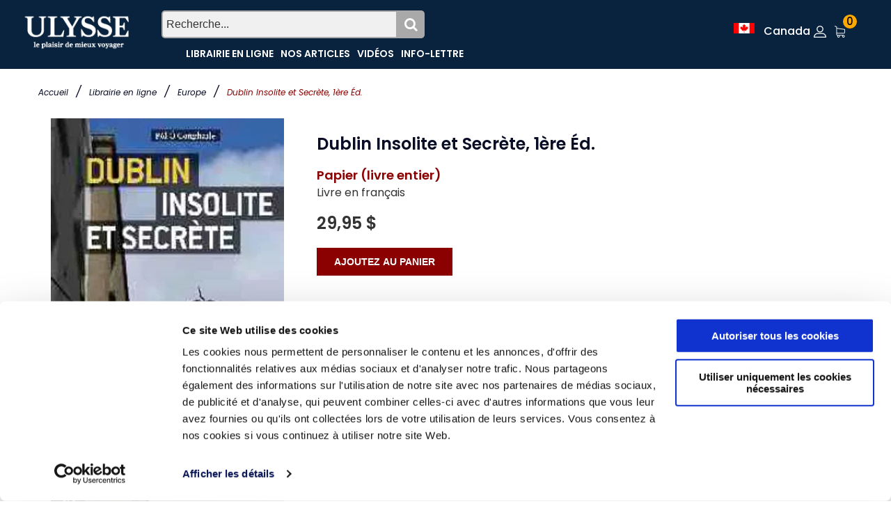

--- FILE ---
content_type: text/html; charset=utf-8
request_url: https://www.guidesulysse.com/catalogue/Dublin-Insolite-et-Secrete-1ere-ed,9782361950729,produit.html
body_size: 21027
content:

<!DOCTYPE html>
<html class="no-js" lang="fr">
<head>
    <script id="Cookiebot" src="https://consent.cookiebot.com/uc.js" data-cbid="ba3c3b7b-9f2d-4514-8d5b-71c32014803f" data-blockingmode = "auto" type="text/javascript"></script>

    <meta charset="utf-8" /><meta http-equiv="x-ua-compatible" content="ie=edge" /><title>
	Dublin Insolite et Secrète, 1ère Éd.
</title><meta name="viewport" content="width=device-width, initial-scale=1" />
    <!-- Favicons -->
    <link rel="shortcut icon" href="https://www.guidesulysse.com/images/favicon.ico" /><link rel="apple-touch-icon" href="https://www.guidesulysse.com/images/iconbateau.ico" />

       <!-- Google font (font-family: 'Roboto', sans-serif; Poppins ; Satisfy) -->
    <link href="https://fonts.googleapis.com/css?family=Open+Sans:300,400,600,700,800" rel="stylesheet" /><link href="https://fonts.googleapis.com/css?family=Poppins:300,300i,400,400i,500,600,600i,700,700i,800" rel="stylesheet" /><link href="https://fonts.googleapis.com/css?family=Roboto:100,300,400,500,700,900" rel="stylesheet" />

       
    <script src="https://kit.fontawesome.com/b896b5e4e1.js" crossorigin="anonymous"></script>

    <!-- Stylesheets -->
    <link rel="stylesheet" href="/css/bootstrap.min.css?v=20240409" />
    
<!-- Si vous utilisez Bootstrap Icons depuis un CDN -->
<link href="https://cdn.jsdelivr.net/npm/bootstrap-icons@1.8.0/font/bootstrap-icons.min.css" rel="stylesheet" /><link rel="stylesheet" href="/css/plugins.css?v=20240409" /><link rel="stylesheet" href="/css/styleulysse-ad.min.css?v=20240409" /><link rel="stylesheet" href="/css/cssimages.css?v=20240409" />

   <!-- IMPRESSION css -->
        <link rel="stylesheet" media="print" href="/css/print.min.css?v=20240409" />
       <!-- Custom css -->
    <link rel="stylesheet" href="/css/custom.min.css?v=20240409" />
        <!-- Modernizer js -->
        <script src="../js/vendor/modernizr-3.5.0.min.js"></script>
        <script src="../js/vendor/jquery-3.2.1.min.js"></script>

     

<!-- Google tag (gtag.js) -->
<!-- UNIVERSAL ANALYTICS GA4-->
<script async src="https://www.googletagmanager.com/gtag/js?id=G-PQ03CP9JC3"></script>
<script>
  window.dataLayer = window.dataLayer || [];
  function gtag(){dataLayer.push(arguments);}
  gtag('js', new Date());
  gtag('config', 'G-PQ03CP9JC3');
</script>

<!-- GOOGLE ADS -->
<!-- Google tag (gtag.js) -->
<script async src="https://www.googletagmanager.com/gtag/js?id=AW-1033734271"></script>
<script>
  window.dataLayer = window.dataLayer || [];
  function gtag(){dataLayer.push(arguments);}
  gtag('js', new Date());
  gtag('config', 'AW-1033734271');
</script>

<!-- Facebook Pixel Code 2016/02/17 -->
<meta name="facebook-domain-verification" content="6aph49zkyhtwbvf7f221s3fyeeszdt" />
<script>
    !function (f, b, e, v, n, t, s) {
        if (f.fbq) return; n = f.fbq = function () {
            n.callMethod ?
            n.callMethod.apply(n, arguments) : n.queue.push(arguments)
        }; if (!f._fbq) f._fbq = n;
        n.push = n; n.loaded = !0; n.version = '2.0'; n.queue = []; t = b.createElement(e); t.async = !0;
        t.src = v; s = b.getElementsByTagName(e)[0]; s.parentNode.insertBefore(t, s)
    }(window,
   
    document, 'script', '//connect.facebook.net/en_US/fbevents.js');
    fbq('init', '496884113770250');
    fbq('track', "PageView");
    fbq('track', 'ViewContent');
</script>
   
<noscript>
    <img height="1" width="1" style="display:none" src="https://www.facebook.com/tr?id=496884113770250&ev=PageView&noscript=1"/></noscript>
<!-- End Facebook Pixel Code -->

<link rel="canonical" href="https://www.guidesulysse.com/fr/produit.aspx?ISBN=9782361950729" /><meta name="author" content="Pól Ó Conghaile" /><meta name="description" content="Dublin Insolite et Secrète, découvrez la ville de Dublin de manière originale avec les éditions Jonglez. Voyager en Irlande, avec ce guide, hors des sentiers battus." /><meta name="language" content="fr" /><meta property="twitter:card" content="summary"></meta><meta property="twitter:url" content="https://www.guidesulysse.com/catalogue/dublin-insolite-et-secrete-1ere-ed,9782361950729,produit.html"></meta><meta property="twitter:title" content="Dublin Insolite et Secrète, 1ère Éd."></meta><meta property="twitter:description" content="Dublin Insolite et Secrète, découvrez la ville de Dublin de manière originale avec les éditions Jonglez. Voyager en Irlande, avec ce guide, hors des sentiers battus."></meta><meta property="twitter:image" content="https://www.guidesulysse.com//images/150pix//9782361950729.jpg"></meta><meta property="og:url" content="https://www.guidesulysse.com/catalogue/dublin-insolite-et-secrete-1ere-ed,9782361950729,produit.html"></meta><meta property="og:image" content="/images/335pix//9782361950729.jpg"></meta><meta property="og:description" content="Dublin Insolite et Secrète, découvrez la ville de Dublin de manière originale avec les éditions Jonglez. Voyager en Irlande, avec ce guide, hors des sentiers battus."></meta><meta property="og:type" content="book"></meta><meta property="og:title" content="Dublin Insolite et Secrète, 1ère Éd."></meta><script type="text/javascript" language="javascript" src="https://www.entrepotnumerique.com/api/bridge.js?v=2&amp;mid=6&amp;l=fr"></script></head>
<body>
      <script type="text/javascript">
          function updateShopingCart(qty) {
              $("#shopingCartQty").html(qty);
              $(".refreshCart").click();
              container = $('.minicart__active');
              if(!container.hasClass('is-visible'))
                     container.toggleClass('is-visible');
          }
</script>
 
    <form method="post" action="./Dublin-Insolite-et-Secrete-1ere-ed,9782361950729,produit.html?ISBN=9782361950729" id="form1">
<div class="aspNetHidden">
<input type="hidden" name="__EVENTTARGET" id="__EVENTTARGET" value="" />
<input type="hidden" name="__EVENTARGUMENT" id="__EVENTARGUMENT" value="" />
<input type="hidden" name="__VIEWSTATE" id="__VIEWSTATE" value="igXgcbgbJTCmpnu6sZu37u3GiR2g6NMrEbiH5sGoHQZ+FW/tye1EBiXYBhxYi8n4gtJjEz0CW+V+MAJSb3Ji3A5vEfzbWK+WPjnfX2ue/WGSMTujnRO2Bz9mOBPBJGzn9qDJFGwsDQy9BrKyRez/5D9/RTmO8AxU4hr9AcveIoxOK4njRHSZaoWcOhmr6XH6rTjmmyWAjSB1h1qp7xF+z8GVuZbwn7zSwDLyrtrwSJiaua1+egZ8jc5/wzI/JJTws2UYMxjdII3b8iv6IrdNOt7H1c4I1rEp1hBU/lxEk9+JfHYFQ3m2WUtWYDgb9z519oNeOiDI0kmQhrIJLH5vChAjWInJteujV0qrWTVhT6+Et0xf/oou+TBf6xsvnNtczACiHn87W7gAu9Gx4CtMEjaNtPc+Vx0HZNRk+lULV/7c6rUJTo/HqL7u8WrKlZ0xWuUHVvKF4qBLWHlnLOoD/5eiFOYCmXHwCq5XIwxzIA+6XkesSe2UzbKKUwH0+mZaZ2fyyx0ZxODyT5Pdv39ySsAtqIs+WgFOGhCIZ+OC2CF+Ne4Oi3ggym8Me269AoQhQ/fV5AIiCihKj1h/lSEJEGN2iyJv1nzOm4AXBjSWLYG+WEAu1FnmMFa4BhTURGihdxsFuQ93pGpf+eTpEvr3pp3vsNWRJ38N3L2+r5OF7B1mXlDyCHcQHOms6+N+wkdmTIB8aiOL1PN/qu6JFCs8yPmghRTAaxLCVxoRGppQw8l4Qp2mu2SSHeUTg0jfKd/deg7IgWzLe7XW64rdyQDSIezV1kEip2/gihoUTCo+yLpCtUxnExY3WLl3sKNfbcZdpHJD1N9GF6W5fUARY2E1a1NMTWrHuRZARQ0pMLAM9NV27yQRFcyvkPwNkiWtzt7LAVHJAespA6jEo2ixFvJvAFoAnlwMFPQ/XqHUJktipX2XMdMD+8e5+nUwFY1x9ucZ+Ux0gMyrDkxrynPbI6d2l0zhUw2WFKXNl+CQy6r2SepLQX6ZNvVbVBD1PdpNEH4ZN0dF0KkOSchWE+ufTMJNMqIoIz1qUJ/edWrx9A6x9DG3qFVHbf25lqBIGlsRTNpXtkGEnQKJJNozoVc/hhh1mxWuRPprj5YKMWiWs+SJ7wHGcB/l4JJCmNQP7cILXcQt/IJnT4AFW0/awWfBpfdXB3wdr7/1xl9ZlFeLcA5EFvHvI5199JIp1iKymCuQ8brTFjGT7YpVDj/FoxNyN27Q4d0EbtWkoeAOxFmXwYY5gfM3JZzhBDPR5l7rAZWL0WcttPgd7x9b4rAAUDiECS5CXvDW0mQlLykzl/i0qijfGiWaykX/f+LbHOeguISQQ+ziVo+mHpIkx/1LViuvEClXtzJqo6A34LmNrIK+bfIj6BGH0oyfoso/VeC5cNjt9TTBYcLYBb1cjCHRIAf0Mckhj+iuyqfvwlaXfQF6tRGN4VxI7Dz4gldj9qq7vnU4akca01jbtm8YLTzkStTZx70hA5JKFEFovznLbDcz/CQwG7/wWJgmMTGG2nmgQbVzdkRF828XQ+lNACszu1W8GaGuFXp9L7fLqQ3lYf3EwIdcH1/Kjy1L3f4L3HFikc4vlrxwexbRnk1HwSes1nR6XZeSMSnDoIb5UAq8gr7WDlzDlpD5VeJeCgSuwxvsGM7Lu/rBu/[base64]/qUtNhPV2ajc7Or+xdS2PAxkcaGTG75pi9D64hFR8rF57nrRuUZ7iSMRv3KYpB2nqVAq5W8MFb2Kh0MIbdv6/uNM280+fKdRv1iIIDGa9lx9WaqoUuaqqYMOOHjBxUp4m4WSqM3mf971tN53D/iLouFL8cjTABM3DFPmgTKKnHAfIZYWaTd+BJrqJVEJhXZ6nNGv5dmH2FkiAQwkyFIitMkJkLvCLST9MOYYFT3et0AeTDm1/EEEIoCZLkcTmBM9/noH99N5kIsdNm6Aj6drTmOAFR3Fij2SN0PG/BRTsE/PVbkKJFJKpclN7YSbqQHSo+hDCz5jTE0bNokDDiE/LHMp2hNIZmaDGqyLHCpMmkCfIje2olB6Bl7zrplt9M39/TlTy4N9q7tT0xzgZd4Fy/EbHLxiIkt2cEv4Syo0RTaNbWTmn0/xdTsOtcnAjMVHILJ9HB54exvEMlM15bxN/pigcDGym+1b6tTG2VVjUhfp1ZqIIY37ODn6sSM/SqL3Vr6Blbz+PWqGjAGK/RPCUL1dl4Ln3q3is/AoJLyso4WASpEDfBkCkZkQ7QbXyFQaKdDO3p7lGjwtWroPMk3/JZask3hxdV83+yLfdOSpo0wSQhVU+kFXLWF2zkRc2BBt3aHFd6rYOCaTY8T0DqUkAqey9s/0bvYT6SvBFDecvXsewjm2pM5dc+SQHNJzMb/iemfvecmyhIFtrJaROcNnx0AWKtGpCPcq8/+Y7xKw1nbErwEkdq7nsMupvOT8iTvZT7TRKuQ9diHFw01Z1qBb8OwRSyeek66FGxw79ptdg1sRM8doWeNkq1zlGpOsUu1Le6jBME7N+qx4UPH2LniE+MYmqZQWm/Zr5cnoHp0mAS6kijHVZgjWQfaRmjR20J2zCPvFGn1a/bHVe7BuwQmSMrc5v8NbXB2BQur7F+ecDQbiF64eyPs3/w8qhdUEETXsN4H2rcEi1DHMq+NaOqB9r67Qj3+PM2JrJ2nwawSAaNEHctdP3FkuLaNtUTrCL3uaqWAl8xQrNY+uQUwYLlcbgU38KnQEiQ03aNRbCRXZ4e8+uhYxiKdho4WQfKyzn+iPiH4eyPdrQwLV1VIWLvBEv4kWbQiDO+GNkFuL0aoJ98TbbR/QRLFZ47f/B7wfZ/lyDr+C2C67Jkd86ta73UuD1eeCElHTeSbem6qmT8aoc3zzQr/EP9EVBwxweJL7/G8h4HcHdsUq7PS50FBajhkOckG/rASqRuz/VYZ+FYygmMHbm3XEj814CscrbZfeH4PDKW3o9pv8SI8DEpyBtnGoqb3TrISpqQxyRG0Z08X5kLPl0I45b4Edh5Tjc1300sUCHL4vLLx1gFErmr89mY5Dt3wXu0+D/7w8a/sz/+x8lU99ORpvtPD9tHNlQlv8hopGrmCc84sQPBPTuLurs3iRA3jj9KxI+noknh5zgDJJbtrmJUtbpokMFSN+kJz5yUW6kc9IW72XKlApUeYk1XNHRq1AVFkCvC2wqP/[base64]/u9oVRRiLjYpgMhpgrJilnVHKRQKt1Y+9Uftf9+VLlt1UIF3oR4bVPZ5jNyEAKPCXK/dqhlGHpQssE6ARhM+GkWVUZrmQlvVdTjOvBvDFm4RRTRatlkbUqutw/hdsqZApm+z3hFfbQC3wvLXcnol+e8WN3XvOR4jIBwP+DjWAPYeGojwNSukDgmECzeacyV5cPrsBeXT5r0N8WrIYID50DFpudBOpQ+wDvVGVTbN36dmu4ACQnQ3ha+Hs1I4U9Ns/Al6mgeGLEO+Ra9atzpLGU8GxR1HXnvkZ6j+UIPTxbAS42nc4vJEYKJ24q/K0/rCJhaMZzEWcNkuRYdaKMqC7MW917dcLdEVvq+09KFQWyHpPM75cPc6N5JWkr7e2a6PaU05dH4INe3UhdfbRqdvtfTLgPCJ0tovJgSYd1baVJsS+BXF6ZgWctEgrNzbsxaBQX/C/IvrRZ/zCEWSvKouEVxqM712NSDC5iq0W5X8boJ7y+FGlrg4qyqnhD5X6BnfMcb0V0WVilEnChY9ufJpye+eiJXdNi6Q0z7BcFmr80JnFlStvOd79JCfhVnl56fB8FxABQCQ/cTTy79gCyiQCOKvtPLQSPjji0bw9kqizgsUVO3yWs4zfrzB82KtLDUytOOXKSPUdhpBdeGmclFZcsoCUHQHGBK7znqdGBGoRvZ4q+RQeedPX64tsvQlsLU+VnzHxHt8OWS82/v39M8ebJL4svjVYfEAv3H1BUW/GQoo+R6IClm1g3qTS0nB6NIm7N2RXjKB+WhcMaHhVhG+UzixvJ/Zrz150qR+IGS1MPbOWyicb+eQ8xvuaIWZm4/E63VTtt9NNZn7sIOEJNUdpcQDcFuIevPYxs8gq9Flp1zNxCqR6yhEpP3+uxEevWgwiDKQd2/cU64YdK7qn0gYRGJ5FE+fPVNDkuo2Pdll3u4x+yRmn3kNOh+1gAAwheCrlz/LANUK+97ntkeWynedRomV2ZT3fZOGDNQ54BYn51fjnBdyKQNZXMDChN7LBSZvM0Vfx0/zMbCDHVQ6TnbR1QdDEJYHPF2W12ZFO7mOgAuVWjDd7e1f5LXHaa7coZXkCGEozXoWlqXuNNTEYkkbwHPrTyuME2SXa5Dm3YvA7deJnam4YBWXlptl1qsF0YKI2b1w4ZKjBTsQRhBa83T3M/j0HDupKVp647JJitl9pL2RB2JREXc8nY4k+KPnSynMmD3lmgtpGmAE75OI9afoZ2DLII3Gllzc8LqJTxS+Jt1dcGPdOB6Rj+dmpe1fsyx9ZDyYsDIn51PqTBHaj0cx8xCANFsBlIx1C5hOFWfDr12Z1U2LFK+8ATzxRsXG0BPgws1/7+892xbW7gMamYABRaskd27YM6WQhlN46Z65LMvADHbzS7ViQxK5528uBqEsadonvacSk5H3Zwm42j4yoxmNfwLpfBk30at47/qJfjDUCxL8cu7yCYz9DQJSoUkb4SpOq7+641bBRXbPb/pqaxEowbttDNy1EEFrqPkesURV/b2xzxNaqevciioqiVdZBOJdQFB0uux6VjM9wRP6ICgTGIOFlwbY+QjcY/YUWagOquZl7qjh+r5dqLeyVGPQ7jhSxGg6ypRERQFEws4Nx2slR9mWK1D3/teFNl44J6npUb1xyrEP8kP/d28Ms5oDmncYt199NvbOPOq0OzzqcLbIirlPD57gM82J5pY/xj3MD0wE4iZmAQSByvYzDumSuLcWMeiK+iAjUl9ULstQE8LjBrYiM0xveAXYAnzfIGRXX05sDYyuGW0Sbg+7LVveoR73Zxr7C0vEgkA2tkOz+OizAoMsK1RJB/BOIR33Eb7isT46qxuiNSu6p5g1e7cJl4ZuhRwvcMHF/rrIgBqGf4Qwfnmt7KGrg0YUf/HpYoH6PARj91qyAaFvqmUnNaY62eed2mm+uI9HgSuI+o0vO8ZyPoI7B0q3f1Aokve6Jt92dz9oUdobL7xHPxsAPQB7wvE4eDPQqcJAJi4VUiTIVOlbdZpG4nOLWvb3oMslPPFkMtJVLCpmFyqnV5qsp81tps327m4HKmWIWi4Gh6B6FZ6/yaZol9N17Ztidb6gdjefN+v+oVdO/jtpNh5Cy/AJkR1FWqjimneoPus7LCpqyRHhK6uswDib5rlHHfn1sxDxPJ/UJcsTSSiWWKfyxcGwsfjEu8JM55FEMxccEsxPcCAsoRMBcMCa3vSlvjJIIqOrdFxwRwgD6mt6YzJygSodmsIY+DOlRqbjzsnEYMGR+Tvvk36Q+Xbv3QRsyPV02T0Ax5CxUXaS95NWABkAUP+LX2JuwIzNE98KL6C7q31D/7egzpW+3V5EcDFgj0MqayUf6GkngZikYV/5c4o7gDl8QObAVryRAXZnYK0CHpnf+x1MZhdp4iQYOA9OJKAtLf1H9+1KfuZrJfv1F2sKUG4FdnNzTDT2WAzenlGrcW+6aPuFc5sEPmGiKVR0crlCOhc2L/LP2EHe/uGOq2K+iVhysTmUjgNk3ts6rFTiiY82pCLBCF+Rj24QpLSvUNROZlYR7R8xQhiJf5FFZSaA43uHrxx0b/4FjuAw9Sgc1R8qTG1ihmjexa1U1tIgDox2fwtzwQzAvp3yBclJ5f35di9wnIzgHMddFIyfiNHMa+zaKy5JZpQeJxbkYLgSX+rUX4OK4QT2nRfJJA+L/xLrAAQldgsmQ02ADMsV1Pc5pQHkePy4ORKlKheX7WChqVtM8V3K0iK59EGJLrm29cCXevQA+4WFoKZtvUHVqycEtQ==" />
</div>

<script type="text/javascript">
//<![CDATA[
var theForm = document.forms['form1'];
if (!theForm) {
    theForm = document.form1;
}
function __doPostBack(eventTarget, eventArgument) {
    if (!theForm.onsubmit || (theForm.onsubmit() != false)) {
        theForm.__EVENTTARGET.value = eventTarget;
        theForm.__EVENTARGUMENT.value = eventArgument;
        theForm.submit();
    }
}
//]]>
</script>


<script src="/WebResource.axd?d=pynGkmcFUV13He1Qd6_TZMkLRtFV_W1fIm0E2iUcdYBu8faZosUNHEWo5koAML8F0igRTzTmppxcFhocsp_nSQ2&amp;t=638563128220000000" type="text/javascript"></script>


<script type="text/javascript">
//<![CDATA[
var fbcartitem = {"content_name":"Dublin Insolite et Secrète, 1ère Éd.","content_category":"","content_ids":"[9782361950729]","content_type":"product","currency":"CAD","value":29.9500};//]]>
</script>

<script src="/ScriptResource.axd?d=NJmAwtEo3Ipnlaxl6CMhvhGGJoEOLsDw-NsjeCAQd36gXVlgpRTH9qvM0xFMn_KqRwAw2nW2hj5KVS886gUeIt_fcL8Bf3Y7Do65lWvME8yK3zMVMfdpKy55SVP7tOW5zCrJ_mMOOjzm0XW4TPYW0-MY3Zq9voLQUFPq2n5y9y81&amp;t=ffffffffc820c398" type="text/javascript"></script>
<script src="/ScriptResource.axd?d=dwY9oWetJoJoVpgL6Zq8OM6fctbMMiA1mwgdTAYlmsakiH9C0isLNrZ1Np1e0Vthle-8ASgRH7wJ_QNq-UqD1OZMXvQ8F9ORVespr1aCWwtxbM61L3ssnrF6JlXFuDuAhciIeENLf4MHNMatICw4GiJ73-N5v9jLH82F1gT2LtE1&amp;t=ffffffffc820c398" type="text/javascript"></script>
<div class="aspNetHidden">

	<input type="hidden" name="__VIEWSTATEGENERATOR" id="__VIEWSTATEGENERATOR" value="D400E8EF" />
	<input type="hidden" name="__EVENTVALIDATION" id="__EVENTVALIDATION" value="nKs6RDEeipX+1BkY8/MRRqhTHskI9QiE0S4riYWNBeOnUM5y+gUNNblx0sUYkcOu2nm4/9FEjJvrify75p9zIv7r+aOPgHMG05OT//IFpgc4JgWYCYLH+tXIB+2oY86mY8CPjOwoH61R4RNgO2K9RGu4Y89RgAKrgBlyczsKTJ+xOAYpvEFvB+pkm7O1JTJWrtZux0h4d9C/zdNm6vcVjkez0PB7D4OJQBi83s1j0k/CaEaEgpM1QnFwdfTiwo2JU4h6PNsNEgECgJeg6Vr28g==" />
</div>
        <script type="text/javascript">
//<![CDATA[
Sys.WebForms.PageRequestManager._initialize('ctl00$MainScriptManager', 'form1', ['tctl00$ContentPlaceHolderContent$UpdateProducts','ContentPlaceHolderContent_UpdateProducts','tctl00$ContentPlaceHolderContent$UpdatePanelLivraison','ContentPlaceHolderContent_UpdatePanelLivraison'], [], [], 90, 'ctl00');
//]]>
</script>

<!-- DÉBUT de Wrapper -->
        <div class="wrapper" id="wrapper">
            
          <header style="background-color:none" id="wn__header" class="oth-page header__area header__absolute">
          <div class="container-fluid">


  <div style="background-color: none;" class="row fondhaut">
                <!-- Colonne pour le LOGO -->
                <div style="background-color: none;" class="col-md-4 col-sm-4 col-lg-2 col-6">
                    <div class="clearfix">
                        <div class="logo">
                            <a href="/fr/accueil.aspx"><img src="/images/logo/logo.png" alt="Guides Ulysse"></a>
                        </div>
                    </div>
                </div>
    <!-- Colonne pour la barre de RECHERCHE et le menu (centré) -->
        
           <div class="col-md-4 col-lg-6 d-sm-none d-md-block d-lg-block d-none" style="background-color: none;"> 
    <div id="BarreRecherche" class="search">
        <input type="text" id="q" class="searchTermListe" placeholder="Recherche..." />
        <button id="BoutonRecherche" class="searchButton"><i class="fa fa-search"></i></button>
    </div>
    <nav id="MenuTexteHaut" class="mainmenu__nav d-none d-lg-block" style="padding:0;clear:both;">
        <ul style="text-align:left" class="meninmenu d-flex justify-content-start">
            <li><a href="/fr/listeproduitsbase.aspx">Librairie en ligne</a></li>
            <li><a href="/fr/guides-ulysse-informations.aspx">Nos articles</a></li>
            <li><a href="/fr/video-index.aspx">Vidéos</a></li>
            <li><a href="/formulaires/infos-voyage-ulysse.aspx?IdPageForm=info001">Info-lettre</a></li>
        </ul>
    </nav>
</div>

<!-- Colonne pour les éléments "PetitPanierHaut", "Se connecter" et "flag" (à droite)-->
   <div class="col-md-3 col-sm-4 col-lg-4 col-4" style="padding:0;background-color: none;">
    <ul class="header__sidebar__right d-flex justify-content-end"  style="padding:0;margin-right:0;background-color: none;">
               <li>
           <!-- Afficher la loupe de recherche seulement sur les petits écrans 
       <button class="searchButton d-lg-none" type="button" onclick="toggleSearch()" id="searchButton">
            <i class="fa fa-search"></i>
        </button>-->
                <a class="setting__activeZone" href="#">
                    <img src="/images/drapeaux/drapeau-canada.gif" id="flag" alt="Canada" class="ImgDrapeau" />&nbsp;
                    <div class="ZoneFact">Zone de facturation:</div>
                    <span id="zone" class="zone d-none d-lg-inline">Canada</span>
                </a>
                <div class="searchbar__contentZone setting__blockZone">
                    <div>
                        <div>
                            <div style="padding:5px;text-align:left;line-height:20px;">

                                <img src="/images/drapeaux/drapeau-canada.gif" alt="Canada" border="0" style="margin-right: 5px;">
                                <a id="LinkButton1" class="LienMenuHaut" href="javascript:__doPostBack(&#39;ctl00$LinkButton1&#39;,&#39;&#39;)"><br />Canada&nbsp;<strong>$</strong></a>
                                <br /><hr style="margin-top:5px;margin-bottom:5px;" />
                                <img src="/images/drapeaux/drapeau-france.gif" alt="France" border="0" style="margin-right: 5px;">                                                        
                                <span><a id="LinkButton2" class="LienMenuHaut" href="javascript:__doPostBack(&#39;ctl00$LinkButton2&#39;,&#39;&#39;)"><br />France Métropolitaine&nbsp;<strong>€</strong></a></span>
                                <br /><br />
                                <img src="/images/drapeaux/drapeau-suisluxrbel.gif" alt="Suisse, Belgique, Luxembourg" border="0" style="margin-right: 5px;">                                                        
                                <span><a id="LinkButton3" class="LienMenuHaut" href="javascript:__doPostBack(&#39;ctl00$LinkButton3&#39;,&#39;&#39;)"><br />Suisse, Belgique<br />et&nbsp;Luxembourg&nbsp;<strong>€</strong></a></span>
                                <br /><br />
                                <img src="/images/drapeaux/drapeau-AUTRE.gif" alt="Reste du monde" border="0" style="margin-right: 5px;">                                                        
                                <span><a id="LinkButton4" class="LienMenuHaut" href="javascript:__doPostBack(&#39;ctl00$LinkButton4&#39;,&#39;&#39;)"><br />Reste du monde&nbsp;<strong>€</strong></a></span>
                            </div>
                        </div>
                    </div>
                </div>
            </li>	 
<li class="setting__bar__icon">
    <a class="setting__active" href="#"></a>
    <!-- Le reste de vos éléments ici -->
    <div class="searchbar__content setting__block" style="background-color:white;width:200px;">
        <div class="setting__menu">
            <a id="SeConnecter" href="/fr/login.aspx?pagecourante=https://www.guidesulysse.com/fr/produit.aspx?ISBN=9782361950729" href="javascript:__doPostBack(&#39;ctl00$SeConnecter&#39;,&#39;&#39;)">SE CONNECTER</a>
            
            <hr style="color:#656363;" />
            
        </div>
    </div>
</li>

              <li id="PetitPanierHaut" class="shopcart">
                <a class="" href="/fr/panier.aspx"><span id="shopingCartQty" class="product_qun">0</span></a>
                

<!-- Start Shopping Cart -->


<!-- End Shopping Cart -->

 
            </li>
        </ul>
    </div>
</div>

                   <!-- DÉBUT MENU MOBILE MASTER PAGE - 1-->
                    <div class="row d-none">          
                            <nav class="mobilemenu__nav">  <!-- DE-ACTIVATION DE CETTE CLASSE QUI EMPECHE L'HYPERLIEN -->
                                <ul class="meninmenu">
                                    <!-- DÉBUT MENU MOBILE MASTER PAGE 2-->
                                    <!-- DÉBUT
                                <li>
									 <div class="search" style="float:initial;font-size:1em;clear:both; background-color:none">
										<input type="text" style="padding:1px" class="searchTerm bg--white" placeholder="Recherchez..." name="q1" id="q1"   />
									  <button class="searchButton" onclick="return fillSearch();" type="submit" formaction="/fr/Recherche.aspx" name="qb" id="cse-search-box2"><i class="fa fa-search"></i>
									</button> 
									</div>
								</li> -->
                                   
									 <div class="search" style="float:initial;font-size:1em;clear:both; background-color:none">
										<input type="text" style="padding:1px" class="searchTerm bg--gray" placeholder="Recherchez votre destination" name="q1" id="q1">
										<button class="searchButton" onclick="return fillSearch();" type="submit" formaction="/fr/Recherche.aspx" name="qb" id="cse-search-box2"><i class="fa fa-search"></i>
									</button>
									</div> 
                                    <li><a href="/fr/accueil.aspx">Accueil</a></li>
                                    <li>
                                        <a href="/fr/listeproduitsbase.aspx">Librairie en ligne</a>
                                    </li>
                                    <li><a href="/fr/guides-ulysse-informations.aspx">Nos articles</a></li>
                                    <li><a href="/fr/ensolde.aspx">Soldes</a></li>
                                    <li><a href="/fr/fiche-contenu.aspx?id=100809">FAQ</a></li>
                                    <li><a href="/fr/video-index.aspx">Vidéos</a></li>
                                </ul>
                            </nav>

                    </div>

<!-- FIN DU MENU MOBILE -->
                    <div class="mobile-menu d-block d-lg-none"></div>
                    <!-- Mobile Menu -->

                </div>
            </header>
            
<!-- FIN DE HEADER -->
<!--************************************************-->

            
    <!
    <!-- Start Bradcaump area -->
    <script type="text/javascript">
        function updateLivraison(){
            $("#ContentPlaceHolderContent_RefreshLivraison").click();
        }
    </script>
    <div class="ht__bradcaump__area bg-image--0" style="background-color:none">
        <div class="container">
            <div id="ContentPlaceHolderTop_FilAriane" class="row">
                <div class="col-lg-12" style="background-color:none;margin-top:5px;">
                    <div class="bradcaump__inner text-left">
                       
                        <nav class="bradcaump-content">
                            <a class="breadcrumb_item" href="/">Accueil</a>         
                            <span class="brd-separetor">/</span>                
                            <a class="breadcrumb_item" href="/fr/listeproduitsbase.aspx">Librairie en ligne</a>         
                            <span class="brd-separetor">/</span>
                            <a href="/fr/listeproduitsbase.aspx?dest=eur" id="ContentPlaceHolderTop_CategorieTxt" class="breadcrumb_destination1">Europe</a>
                             <span class="brd-separetor">/</span>
                            <a href="../fr/#" id="ContentPlaceHolderTop_paysnomHead" class="breadcrumb_destination1"></a>
                            <a href="../fr/#" id="ContentPlaceHolderTop_souscategorieHead" class="breadcrumb_destination2"></a>
                            <span id="ContentPlaceHolderTop_nomproduitHead" class="breadcrumb_item active">Dublin Insolite et Secrète, 1ère Éd.</span>
                        </nav>
                    </div>
                </div>
            </div>
        </div>
    </div>
    <!-- End Bradcaump area -->


            
    <div class="maincontent bg--white pt--20 pb--55 BoiteProduits" >
           <div class="container">
                 
                  
               
               <div id="ContentPlaceHolderContent_FicheProd" class="row">
                <div class="col-lg-12 col-12"  style="background-color:none">
                    <div class="wn__single__product">
                        <div class="row">
                            <div class="col-lg-4 col-12 ">
                                <div class="wn__fotorama__wrapper">
                                   <!--  <div class="fotorama wn__fotorama__action" data-nav="thumbs">
                                        <img src="../fr/#" id="ContentPlaceHolderContent_imageproduitaa" />
                                    </div>
                                       -->
                               <div class="vignettecontenant">
                               <a href="/imageswebp/335pix//9782361950729.webp" id="ContentPlaceHolderContent_LienImageProduitPrinc" target="_blank">
                                    <img src="/imageswebp/335pix//9782361950729.webp" id="ContentPlaceHolderContent_imageproduit" class="imgproduit" alt="Dublin Insolite et Secrète, 1ère Éd." href="/imageswebp/335pix//9782361950729.webp" />
                                </a>
                                </div>
                              <div style="text-align:center;">
                                  <a id="ContentPlaceHolderContent_LienImageC4"></a>
                                </div>
                                    
                               </div>
                            </div>
                            <div class="col-lg-5 col-12">
                                <div class="product__info__main">
                                    <h1 id="ContentPlaceHolderContent_TitreProduit">Dublin Insolite et Secrète, 1ère Éd.</h1>
                         <!--  MODIFIER LES 3 LIGNES SUIVANTES - NE FONCTIONNE PAS -->
                                     
                                    <p>
                                    
                                    
                                    
                                        </p>
                                    <div><span id="ContentPlaceHolderContent_format" class="FormatProduitFiche">Papier (livre entier)</span></div>
                                    <p><span id="ContentPlaceHolderContent_LangueCommentaire" class="xx">Livre en français</span></p>
                                    
                         
<!--  ************************************************************************************************* -->
                                    <script type="text/javascript">
function addToCart(){
 fbq('track', 'AddToCart', {
        content_name: fbcartitem.content_name, 
        content_category: fbcartitem.content_category,
        content_ids: fbcartitem.content_ids,
        content_type: fbcartitem.content_type,
        value:fbcartitem.value,
        currency: fbcartitem.currency
      });        

//console.log(fbcartitem)
 
}
</script>
                                   
                                    <div class="price-box">
                                        <span id="ContentPlaceHolderContent_price">29,95 $</span>
                                        
                                         
                                    </div>
                                    <div id="ContentPlaceHolderContent_UpdateProducts">
	

                                            <div class="box-tocart d-flexXXX">
                                                <div class="addtocart__actions">
                                                    <input type="submit" name="ctl00$ContentPlaceHolderContent$tocart" value="Ajoutez au panier" onclick="addToCart();" id="ContentPlaceHolderContent_tocart" class="tocart" />
                                             </div>
                                            </div>
                                        
</div>
                                    
                              
                              <div class="product-stock-status">
                                         
											<label id="ContentPlaceHolderContent_VerifSTOCK" Text=""><br />Disponible sur commande | </label>
                                        <a id="ContentPlaceHolderContent_lienDelaisLivraison" data-toggle="modal" data-target="#exampleModal" href="../fr/#">Délai de livraison</a>
                                      <hr />
                                    <div id="ContentPlaceHolderContent_UpdatePanelLivraison">
	
                            
                                
                                        
                                        
</div>
                                        
                                    </div>
                                    <div class="feuilleter">
                                        <p>
                                        <div id="enqc-wrap-9782361950729" class="enqc-wrap"><div class="flipbook-text"><img src="/images/icons/loupejaune.png" alt ="Feuilleter" />Feuilleter un extrait</div></div>

                                        </p>
                                    </div>
                                    <div class="videoproduit">
                                        <p>
                                        <a id="ContentPlaceHolderContent_LienVideo"></a>
                                        </p>
                                    </div>
                                </div>
                            </div>
                            <div class="col-lg-3 col-12">
                                <div class="product__info__main">
                                    
                                </div>
                            </div>
                        </div>
                    </div> 

              
            
                    

                    <div class="row">
                        <div class="col-lg-12 col-12">
                            <div class="product__info__detailed">
                                <div class="pro_details_nav nav justify-content-start" role="tablist">
                                    <a class="nav-item nav-link active" data-toggle="tab" href="#nav-description" role="tab">
                                        DESCRIPTION
                                        </a>
                                    <a class="nav-item nav-link" data-toggle="tab" href="#nav-details" role="tab">Détails</a>
                                    <a class="nav-item nav-link" data-toggle="tab" href="#nav-encoreplus" role="tab">Encore plus</a>

                                    <a class="nav-item nav-link" data-toggle="tab" href="#nav-review" role="tab">
                                        
                                    </a>
                                 </div>
                                <div class="tab__container">
                                    <!-- Start Single Tab Content -->
                                    <div class="pro__tab_label tab-pane fade show active" id="nav-description" role="tabpanel">
                                        <div class="description__attribute">
                                            Explorez la ville de Dublin de manière originale avec les éditions Jonglez. Ce guide de voyage vous emmène visiter la ville, hors des sentiers battus, à la recherche d’endroits insolites.<br/><br/>Découvrez le sanctuaire de la franc-maçonnerie irlandaise et la brosse à dents de Napoléon, soyez complice d’un canular insoupçonnable mais à la vue de tous sur O’Connell Bridge, essayez les empreintes des pieds de George IV, entrez dans une somptueuse capsule témoin de l’époque géorgienne sur Henrietta Street, traversez le pont où le mathématicien et astronome William Rowan Hamilton cria « Eurêka ! », explorez un appartement-musée préservé tel qu’il était exactement il y a près d’un siècle, visitez une tour de Martello où sont exposées des radios de tous les temps, localisez la rivière souterraine de Dublin, ou bien postez vos pensées dans une mystérieuse boîte aux lettres.<br/><br/>Dublin offre d’innombrables occasions d’échapper aux itinéraires touristiques pour se plonger dans le passé et le présent fabuleux de cette ville extraordinaire. Il vous suffit de savoir où diriger votre regard… et à qui vous adresser. Dublin insolite et secrète est un guide indispensable à tous ceux qui croyaient tout savoir sur la capitale irlandaise ou à ceux qui souhaitent découvrir ses trésors cachés.<br/><br/>Format : 19 x 11 cm; 130 photographies et illustrations en couleur; relié.
                                        </div>
                                    </div>
                                    <!-- End Single Tab Content -->
                                    <div class="pro__tab_label tab-pane fade " id="nav-details" role="tabpanel">
                                        <aside class="wedget__detailsproduit poroduct--cat">
                                            <ul>
                                                <li>
                                                 256 pages
                                               
                                                 ; ISBN : 9782361950729</li>
                                                <li>Auteur(s) :  
                                                <a target="_blank" href="/fr/auteur.aspx?AuteurID=5666">Pól Ó Conghaile</a></li>
                                                <li>
                                                Thématique(s) : <a target="_blank" href="/fr/listeproduitsbase.aspx?them=INSO">Insolite</a> ,  
                                                    </li>

                                                <li>Collection : <a href="/fr/listeproduitsbase.aspx?CollectionId=" id="ContentPlaceHolderContent_linkCollection"></a></li>
                                                <li>Éditeur : <a href="/fr/listeproduitsbase.aspx?edit=119" id="ContentPlaceHolderContent_linkEditeur">Éditions Jonglez</a></li>
                                                <li><span id="ContentPlaceHolderContent_supporttexte">Papier (livre entier)</span></li>
                                                <li id="ContentPlaceHolderContent_DateParution">Date de parution : 19 nov. 2013</li>
                                            </ul>
                                        </aside>
                                    </div>
                                    <div class="pro__tab_label tab-pane fade " id="nav-encoreplus" role="tabpanel">
                                        <aside class="wedget__encoreplus poroduct--cat">
                                            <ul>
                                                <li></li>
                                                <li></li>
                                                <li></li>
                                                <li></li>
                                                <li></li>
                                                <li><a href="/fr/listeproduitsbase.aspx?dest=eur&country=eur19" id="ContentPlaceHolderContent_LienPlusDeLivreSur">Plus de produits sur l' Irlande</a></li>
                                                 <!-- A ANALYSER -->
                                                <!--  <li style="background-color:yellow"><a href="https://www.guidesulysse.com/catalogue/null,null,null,amn01,sca01,null,null,null,801,null,index.html">Cartes sur le Québec </a></li>-->
                                                
                                            </ul>
                                        </aside>
                                    </div>
                                    <div class="pro__tab_label tab-pane fade" id="nav-review" role="tabpanel">
                                        <div class="review__attribute">
                                            <div class="review__ratings__type d-flex">
                                                <div class="review-content">
                                                    
                                                </div>
                                            </div>
                                        </div>
                                    </div>
                               </div>
                            </div>
                        </div>
                    </div>
 
                    <div id="ContentPlaceHolderContent_produitssuggeresContainer" class="wn__related__product pt--80 pb--50">
                        <div class="section__title text-center">
                            <h2 class="title__be--2">Nous vous suggérons aussi </h2>
                        </div>
                        <div class="col-md-12 col-12 order-1 order-lg-2">
                            <div class="row">
                                <div class="furniture--4 border--round arrows_style owl-carousel owl-theme row mt--20">
                                    
                                            <div class="product product__style--3 col-lg-3 col-md-4 col-sm-6 col-12">
                                  <figure class="figure d-flex flex-column h-100">
                                            <div style="display: inline-block; border-radius: 2%;">
                                                <picture>
                                                    <source srcset='/imageswebp/150pix//3D-9782894645987.webp' type="image/webp">
                                                    <source srcset='/images/150pix//3D-9782894645987.png' type="image/jpeg"> 
                                                    <img class="img-fluid figure-img" src='/images/150pix//3D-9782894645987.png' alt='Europe - 50 itinéraires de rêve' style="vertical-align: bottom; width: 100%; height: 200px; object-fit: contain; border: none;">
                                                </picture>
                                            </div>
                                        </figure>
                                                <div class="product__content content--center">
                                                    <p style="font-size:1.05em;line-height:1.2em"><a href='/fr/produit.aspx?ISBN=9782894645987'>Europe - 50 itinéraires de rêve</a></p>
                                                    <ul class="prize d-flex">
                                                        <li>
                                                        34,95 $</li>
                                                        
                                                        
                                                    </ul>
                                                    
                                                     <!-- EN COMMENTAIRES POUR LE MOMENT - 
                                                    <ul>
                                                        <li>Aussi disponible</li>
                                                        <a href="/fr/produit.aspx?ISBN=9782765802600" class="PDF">PDF</a>
                                                        <a href="/fr/produit.aspx?ISBN=9782765826378" class="ePub">ePub</a>
                                                    </ul>
                                                       
                                                    <br />
                                                    &nbsp;&nbsp;							
											<div class="action" style="background-color: none">
                                                <div class="actions_inner">
                                                    <ul class="add_to_links">
                                                        <li>  <a id="ContentPlaceHolderContent_produitssuggeres_tocart_0" class="cart" href="javascript:__doPostBack(&#39;ctl00$ContentPlaceHolderContent$produitssuggeres$ctl00$tocart&#39;,&#39;&#39;)">Ajouter au panier</a>  
                                                        </li>
                                                    </ul>
                                                </div>
                                            </div> 
                                                         -->
                                                </div>
                                            </div>
                                        
                                            <div class="product product__style--3 col-lg-3 col-md-4 col-sm-6 col-12">
                                  <figure class="figure d-flex flex-column h-100">
                                            <div style="display: inline-block; border-radius: 2%;">
                                                <picture>
                                                    <source srcset='/imageswebp/150pix//3D-9782765860518.webp' type="image/webp">
                                                    <source srcset='/images/150pix//3D-9782765860518.png' type="image/jpeg"> 
                                                    <img class="img-fluid figure-img" src='/images/150pix//3D-9782765860518.png' alt='Journal de voyage Europe' style="vertical-align: bottom; width: 100%; height: 200px; object-fit: contain; border: none;">
                                                </picture>
                                            </div>
                                        </figure>
                                                <div class="product__content content--center">
                                                    <p style="font-size:1.05em;line-height:1.2em"><a href='/fr/produit.aspx?ISBN=9782765860518'>Journal de voyage Europe</a></p>
                                                    <ul class="prize d-flex">
                                                        <li>
                                                        17,95 $</li>
                                                        
                                                        
                                                    </ul>
                                                    
                                                     <!-- EN COMMENTAIRES POUR LE MOMENT - 
                                                    
                                                       
                                                    <br />
                                                    &nbsp;&nbsp;							
											<div class="action" style="background-color: none">
                                                <div class="actions_inner">
                                                    <ul class="add_to_links">
                                                        <li>  <a id="ContentPlaceHolderContent_produitssuggeres_tocart_1" class="cart" href="javascript:__doPostBack(&#39;ctl00$ContentPlaceHolderContent$produitssuggeres$ctl01$tocart&#39;,&#39;&#39;)">Ajouter au panier</a>  
                                                        </li>
                                                    </ul>
                                                </div>
                                            </div> 
                                                         -->
                                                </div>
                                            </div>
                                        
                                    <!-- FIN --- -->
                                </div>
                            </div>
                        </div>
                    </div>

                    <div><a name="ChapitresNumeriques"></a></div>

                    <!-- End Single Tab Content -->
                     
                </div>
            </div>

        </div>
    </div>
 

<!-- Modal -->
<div class="modal fade" id="exampleModal" tabindex="-1" role="dialog" aria-labelledby="exampleModalLabel" aria-hidden="true">
  <div class="modal-dialog" role="document">
    <div class="modal-content">
      <div class="modal-header">
        <h2 class="modal-title" id="exampleModalLabel">Délais de livraison</h2>
        <button type="button" class="close" data-dismiss="modal" aria-label="Close">
          <span aria-hidden="true">&times;</span>
        </button>
      </div>
      <div class="modal-body">
       
    <div id="ContentPlaceHolderContent_corpsfiche">
        <h2>Au Canada</h2>
        <p>Région de Montréal :&nbsp; 7 &nbsp;jours ouvrables<br />
        Reste du Québec, région de Toronto et région d'Ottawa :&nbsp; 9 jours ouvrables<br />
        Reste du Canada :&nbsp; 13 &nbsp;jours ouvrables</p>
        
        <br />
    </div>
      </div>
      <div class="modal-footer">
        <button type="button" class="btn btn-secondary" data-dismiss="modal">Fermer</button>
         
      </div>
    </div>
  </div>
</div>

		
            <!--DÉBUT DU PIED DE PAGE -->
		<footer id="wn__footer" class="footer__area bg__cat--8 brown--color">
			<div class="footer-static-top">
				<div class="container">
					<div class="row d-flex ">
				<div class="container text-center text-md-left">
									<!-- Grid row -->
									<div class="row">
									  <!-- Grid column -->
									  <hr class="clearfix w-auto d-md-none">
									  <!-- Grid column -->
									  <div class="col-md-3 mx-auto">
										<!-- Links -->							
										<ul class="list-unstyled" style="font-size: 12px;">
										  <li>
											<span>» <a href="/fr/accueil.aspx">Accueil</a></span>
										  </li>
										  <li>
											<span>» <a href="/fr/listeproduitsbase.aspx">Librairie de voyage en ligne</a></span>
										  </li>
										  <li>
											<span>» <a href="/fr/fiche-contenu.aspx?id=100805">Qui sommes-nous?</a></span>
										  </li>
										  <li>
											<span>» <a href="/fr/fiche-contenu.aspx?id=100855">Communiqués de presse</a></span>
										  </li>
                                          

	                                    </ul>
									  </div>
									  <!-- Grid column -->
									  <hr class="clearfix w-auto d-md-none">
									  <!-- Grid column -->
									  <div class="col-md-2 mx-auto">
										<!-- Links -->
										<ul class="list-unstyled"  style="font-size: 12px;">
										  <li>
											<span>» <a href="/fr/fiche-contenu.aspx?id=100806">Auteurs recherchés</a></span>
										  </li>
										  <li>
											<span>» <a href="/fr/fiche-contenu.aspx?id=100807">Photos recherchées</a></span>
										  </li>
										  <li>
											<span>» <a href="/fr/fiche-contenu.aspx?id=100810">Emplois chez Ulysse</a></span>
										  </li>
										</ul>
									  </div>
									  <!-- Grid column -->
									  <hr class="clearfix w-auto d-md-none">
									  <!-- Grid column -->
									  <div class="col-md-2 mx-auto">
										<!-- Links -->
										<ul class="list-unstyled"  style="font-size: 12px;">
                                              <li>
											<span>» <a href="/fr/fiche-contenu.aspx?id=100811">Délais de livraison</a></span>
										  </li>
										  <li>
											<span>» <a href="/fr/fiche-contenu.aspx?id=100813">Livraison gratuite</a></span>
										  </li>
										  <li>
											<span>» <a href="/fr/fiche-contenu.aspx?id=100815">Nous contacter</a></span>
										  </li>
                                          <li>
											<span>» <a href="/fr/fiche-contenu.aspx?id=100815">Horaire</a></span>
										  </li>

										</ul>
									  </div>
									  <!-- Grid column -->
									  <hr class="clearfix w-auto d-md-none">
									  <!-- Grid column -->
									  <div class="col-md-4 mx-auto">
										<!-- Links -->
										<ul class="list-unstyled"style="font-size: 12px;" > 
                                             <li>
											<span>» <a href="https://www.guidesulysse.com/fr/fiche-contenu.aspx?id=124820">Gagner des revenus par l'affiliation</a></span>
										  </li>										  <li>
											<span>» <a href="https://affiliationfocus.com/devenir-affilie/?site=ulysse">Devenir affilié</a></span>
										  </li>
                                          <li>
											<span>» <a href="/fr/fiche-contenu.aspx?id=100819">Sécurité et confidentialité</a></span>
										  </li>
                                          <li>
											<span>» <a href="/fr/fiche-contenu.aspx?id=100817">Politique de vente en ligne</a></span>
										  </li>
                                          <li>
											<span>» <a href="/fr/fichiers-temoins.aspx">Information sur les fichiers témoins (Cookies)</a></span>
										  </li>
                                            										  <li>
											<span>» <a href="/fr/fiche-contenu.aspx?id=100809">Foire aux questions</a></span>
										  </li>
										
										</ul>
									  </div>

									  <!-- Grid column -->
									</div>
									<!-- Grid row -->
								  </div>
								  <div class="col-lg-12 mx-auto">

								  <div class="container" style="padding-top: 30px;">
										<div class="row d-flex justify-content-center"  >
								  <tr class="btn-floating btn-li mx-1">
										<td width="100"><a href="http://www.facebook.com/pages/Guides-de-voyage-Ulysse/57438374290" target="_blank"><img src="https://www.guidesulysse.com/images/facebook40pix.png" alt="facebook" border="0" style="margin-right: 5px;"></a></td>
										<td width="100"><a href="http://twitter.com/guidesulysse" target="_blank"><img src="https://www.guidesulysse.com/images/twitter40pix.png" border="0" alt="twitter" style="margin-right: 5px;"></a></td>
										<td width="100"><a href="http://www.youtube.com/user/guidesulysse" target="_blank"><img src="https://www.guidesulysse.com/images/youtube40pix.png" alt="
                                            ube" border="0" style="margin-right: 5px;"></a></td>
										<td width="100"><a href="https://www.instagram.com/guidesulysse/" target="_blank"><img src="https://www.guidesulysse.com/images/instagram.png" alt="Instagram" border="0" ></a></td>
									  </tr>
									</div>
								</div>
							</div>
								  <!-- Footer Links -->
								
								  <hr>
					</div>
				</div>
			</div>
			<div class="copyright__wrapper">
				<div class="container">
					<div class="row">
						<div class="col-lg-8 col-md-8 col-sm-12">
							<div class="copyright">
								<div class="copy__right__inner text-left">
									<p style="font-size: 10px;">©2025 Guides de voyage Ulysse inc. - Guides de voyage Ulysse sarl. Le contenu de ce site ne peut être reproduit ni réutilisé sans autorisation écrite.</span>
								</div>
							</div>
							<span>
									<a href="http://www.canada.ca" target="_blank">
                              <picture>
                                <!-- Source WebP si supporté -->
                                <source srcset="https://www.guidesulysse.com/images/credit-sodec.webp" type="image/webp">
                                <!-- Source JPG si WebP n'est pas supporté -->
                                <source srcset="https://www.guidesulysse.com/images/credit-sodec.jpg" type="image/jpeg">
                                <!-- Balise img avec alt -->
                                <img src="https://www.guidesulysse.com/images/credit-sodec.jpg" alt="Crédit Sodec et gouvernement du Canada" border="0">
                              </picture>
</a>
							
									</span>
						</div>
						<div class="col-lg-4 col-md-4 col-sm-12">

						</div>

               					</div>
                    <!-- Place HTML your site where the seal should appear -->
            <div style="margin-top:20px;" class="col-md-12">
                <!-- Utilisez la classe "img-thumbnail" pour encadrer l'image et "img-fluid" pour la dimension -->
                <a href="https://letsencrypt.org/" target="_blank">
                    <img src="https://letsencrypt.org/images/letsencrypt-logo-horizontal.svg" alt="Image" class="img-thumbnail img-fluid" style="max-width: 140px;">
                </a>
				<picture>
                      <!-- Source WebP si supporté -->
                      <source srcset="https://www.guidesulysse.com/images/securite-logos.webp" type="image/webp">
                      <!-- Source PNG si WebP n'est pas supporté -->
                      <source srcset="https://www.guidesulysse.com/images/securite-logos.png" type="image/png">
                      <!-- Balise img avec alt -->
                      <img src="https://www.guidesulysse.com/images/securite-logos.png" alt="Description de l'image">
                    </picture>

            </div>
					</div>

					</div>
 


		</footer>

<!--FIN DE PIED DE PAGE -->
        </div>
        <!-- FIN de Wrapper -->
        <!-- //Main wrapper -->
        <!-- JS Files -->
        <script src="../js/popper.min.js"></script>
        <script src="../js/bootstrap.min.js"></script>
        <script src="../js/plugins.min.js"></script>
        <script src="../js/active.min.js"></script>
<!-- ********************** -->
 <script type="text/javascript">
	$(document).ready(function () {
    Sys.WebForms.PageRequestManager.getInstance().add_endRequest(function (sender, args) {
        $('.micart__close').unbind('click').on('click', function () {
            container = $('.minicart__active');
            container.removeClass('is-visible');
        });
    });

$(document).ready(function () {


    $('#BoutonRecherche').unbind('click').on('click', function () {
        fillSearch();
        var searchValue = $('#q').val();
        var currentURL = window.location.href; // Obtient l'URL actuelle

        if (searchValue !== '') {
            // Affiche un message avec la valeur de recherche et l'URL actuelle
           // alert('Vous avez cliqué sur le bouton de recherche avec la valeur : ' + searchValue + '\nURL actuelle : ' + currentURL);

            // Redirige vers la page de recherche
            document.location.href = '/fr/Recherche.aspx?q=' + searchValue;
          //  document.location.href = 'https://www.guidesulysse.com';
        } 
    else {
            // Affiche un message si le champ de recherche est vide
            alert('Veuillez saisir une valeur de recherche avant de cliquer sur le bouton.');
        }
return false;
    });
});

});

function fillSearch() {
                      $('input[name="q1"]').each(function () {
                      if ($(this).val() != '')
                          $('#q').val($(this).val());
                 });
                    
                     document.location.href = '/fr/Recherche.aspx?q=' + $('#q').val();
                     return false;
                 } 
    </script>
    </form>
 
<script type="text/javascript">
    var parts = location.hostname.split('.');
    var domain = parts[parts.length - 2] + '.' + parts[parts.length - 1];
    var referal_period = 60;
    (function () {
        var element = document.createElement('script'); element.type = 'text/javascript'; element.async = true;
        element.src = 'https://cloud.affiliationfocus.com/af-v0.1.min.js';
        var src = document.getElementsByTagName('script')[0]; src.parentNode.insertBefore(element, src);
    })();
</script type = "text/javascript" >
</body>
</html>


--- FILE ---
content_type: application/javascript
request_url: https://cloud.affiliationfocus.com/af-v0.1.min.js
body_size: 235
content:
function getUrlVars(){{var e={};window.location.href.replace(/[?&]+([^=&]+)=([^&]*)/gi,function(t,a,n){e[a]=n})}return e}function _af_getCookie(e){if(0==document.cookie.length)return null;for(var t=new RegExp("(; )","g"),a=document.cookie.split(t),n=0;n<a.length;n++){var o=new RegExp("=","g"),i=a[n].split(o);if(i[0]==e)return unescape(i[1])}return null}function _af_setcookie(e,t,a,n){if(a){var o=new Date;o.setTime(o.getTime()+24*a*60*60*1e3);var i="; expires="+o.toGMTString()}else var i="";if(!n)var n="/";document.cookie=e+"="+t+i+"; domain="+domain+"; path=/"}aftag=getUrlVars().aftag,void 0!=aftag&&_af_setcookie("_af",aftag,referal_period,"_af");

--- FILE ---
content_type: application/x-javascript
request_url: https://consentcdn.cookiebot.com/consentconfig/ba3c3b7b-9f2d-4514-8d5b-71c32014803f/guidesulysse.com/configuration.js
body_size: 240
content:
CookieConsent.configuration.tags.push({id:179058523,type:"script",tagID:"",innerHash:"",outerHash:"",tagHash:"12426496195484",url:"https://consent.cookiebot.com/uc.js",resolvedUrl:"https://consent.cookiebot.com/uc.js",cat:[1,2,5]});CookieConsent.configuration.tags.push({id:179058527,type:"script",tagID:"",innerHash:"",outerHash:"",tagHash:"13039462655743",url:"",resolvedUrl:"",cat:[4]});CookieConsent.configuration.tags.push({id:179058528,type:"script",tagID:"",innerHash:"",outerHash:"",tagHash:"16557251869176",url:"https://www.googletagmanager.com/gtag/js?id=G-PQ03CP9JC3",resolvedUrl:"https://www.googletagmanager.com/gtag/js?id=G-PQ03CP9JC3",cat:[3]});CookieConsent.configuration.tags.push({id:179058529,type:"script",tagID:"",innerHash:"",outerHash:"",tagHash:"11313169805246",url:"https://www.googletagmanager.com/gtag/js?id=AW-1033734271",resolvedUrl:"https://www.googletagmanager.com/gtag/js?id=AW-1033734271",cat:[4]});CookieConsent.configuration.tags.push({id:179058531,type:"iframe",tagID:"",innerHash:"",outerHash:"",tagHash:"10742024908639",url:"https://www.youtube.com/embed/lxaj-z3iso0?rel=0&showinfo=0&loop=0",resolvedUrl:"https://www.youtube.com/embed/lxaj-z3iso0?rel=0&showinfo=0&loop=0",cat:[4]});CookieConsent.configuration.tags.push({id:179058532,type:"iframe",tagID:"",innerHash:"",outerHash:"",tagHash:"4364736290049",url:"https://www.youtube.com/embed/7FVXu8EhnDU?rel=0&showinfo=0&loop=0",resolvedUrl:"https://www.youtube.com/embed/7FVXu8EhnDU?rel=0&showinfo=0&loop=0",cat:[4]});CookieConsent.configuration.tags.push({id:179058535,type:"iframe",tagID:"",innerHash:"",outerHash:"",tagHash:"13568596961570",url:"https://www.youtube.com/embed/L1Yz27qFprM?rel=0&showinfo=0&loop=0",resolvedUrl:"https://www.youtube.com/embed/L1Yz27qFprM?rel=0&showinfo=0&loop=0",cat:[4]});